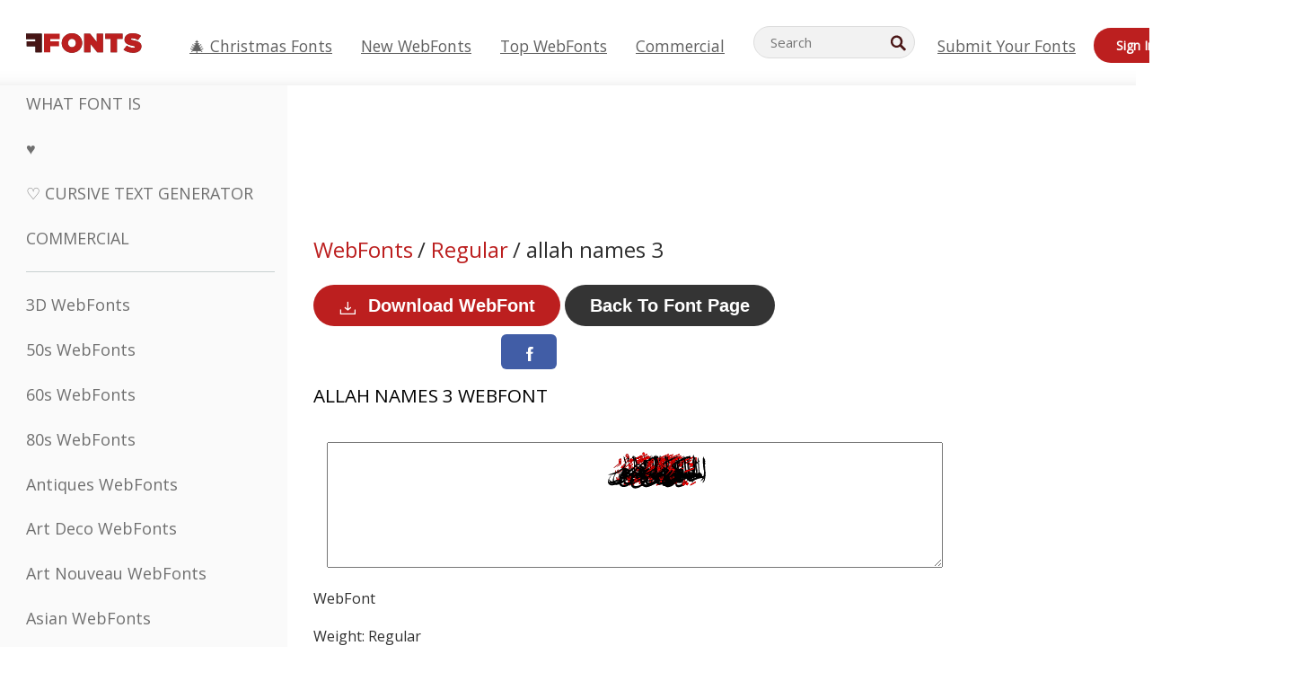

--- FILE ---
content_type: text/css
request_url: https://webfonts.ffonts.net/index.php?p=csss&id=149478,13087,13088,13090,
body_size: 414
content:
@font-face {
font-family: 'allah-names-3';
src:     url('https://webfonts.ffonts.net/webfonts/A/L/allah-names-3/allah-names-3.ttf.woff') format('woff'),
    url('https://webfonts.ffonts.net/webfonts/A/L/allah-names-3/allah-names-3.ttf.eot'),
    url('https://webfonts.ffonts.net/webfonts/A/L/allah-names-3/allah-names-3.ttf.eot?#iefix') format('embedded-opentype');
font-weight: 400;
font-style: normal;
font-display: swap;
}
@font-face {
font-family: 'esquiso';
src:     url('https://webfonts.ffonts.net/webfonts/E/S/esquiso/esquiso.ttf.woff') format('woff'),
    url('https://webfonts.ffonts.net/webfonts/E/S/esquiso/esquiso.ttf.eot'),
    url('https://webfonts.ffonts.net/webfonts/E/S/esquiso/esquiso.ttf.eot?#iefix') format('embedded-opentype');
font-weight: 400;
font-style: normal;
font-display: swap;
}
@font-face {
font-family: 'cordontvfont';
src:     url('https://webfonts.ffonts.net/webfonts/C/O/cordontvfont/cordontvfont.ttf.woff') format('woff'),
    url('https://webfonts.ffonts.net/webfonts/C/O/cordontvfont/cordontvfont.ttf.eot'),
    url('https://webfonts.ffonts.net/webfonts/C/O/cordontvfont/cordontvfont.ttf.eot?#iefix') format('embedded-opentype');
font-weight: 400;
font-style: normal;
font-display: swap;
}
@font-face {
font-family: 'Paranoid-Rabbit';
src:     url('https://webfonts.ffonts.net/webfonts/P/A/Paranoid-Rabbit/Paranoid-Rabbit.ttf.woff') format('woff'),
    url('https://webfonts.ffonts.net/webfonts/P/A/Paranoid-Rabbit/Paranoid-Rabbit.ttf.eot'),
    url('https://webfonts.ffonts.net/webfonts/P/A/Paranoid-Rabbit/Paranoid-Rabbit.ttf.eot?#iefix') format('embedded-opentype');
font-weight: 400;
font-style: normal;
font-display: swap;
}
.examplefontl {
  font-family: 'allah-names-3';
  color: black;
}
.examplefont {
  padding-bottom: 2em;
  overflow: hidden;
  text-align: center;
}
.examplefont div {
  float: left;
  border: 1px solid #ccc;
  text-align: center;
  width: 1.25em;
  height: 2em;
  margin-right: -1px;
  margin-bottom: -1px;
  font-size: 3.2em;
}
.examplefont div .defaultC {
  color: #ccc;
  font-family: arial, sans-serif;
  font-size: .4em;
  display: block;
}


--- FILE ---
content_type: text/plain;charset=UTF-8
request_url: https://c.pub.network/v2/c
body_size: -265
content:
f309d619-6e3b-46eb-92f1-d5201025a326